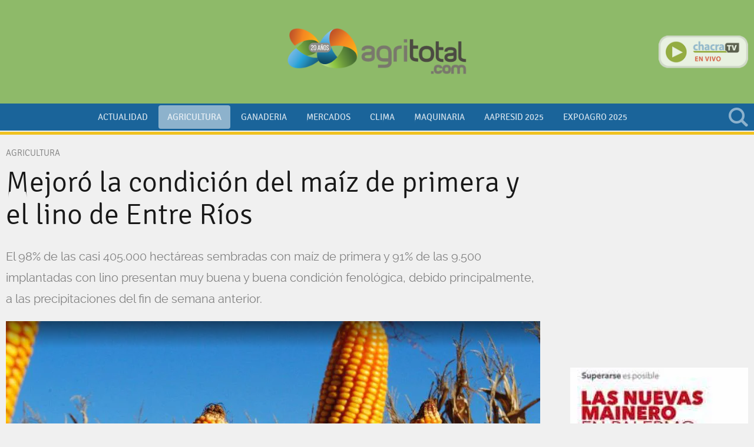

--- FILE ---
content_type: text/html; charset=ISO8859-1
request_url: https://www.agritotal.com/nota/mejoro-la-condicion-del-maiz-de-primera-y-el-lino-de-entre-rios/
body_size: 11988
content:
<!DOCTYPE HTML>
<html>
<head>
    <meta charset="ISO-8859-1"><link rel="icon" type="image/png" href="/files/image/23/23385/596fcaed80b56-favicon-32x32_32_32!.png?s=11f17d24f26da5ce11fbf63f31b90fb5&d=1715458098" sizes="32x32"><link rel="icon" type="image/png" href="/files/image/23/23385/596fcaed80b56-favicon-16x16_16_16!.png?s=b65c88d6fded222d31cd09eef23f91c6&d=1711424189" sizes="16x16"><link rel="apple-touch-icon" href="/files/image/23/23469/59763b841d58b-favicon-512x512_256_256!.png?s=84e393a2b8ec3b5077283f07b7160fe3&d=1715458100&36081v11"><meta name="apple-mobile-web-app-title" content="Agritotal"><meta name="apple-mobile-web-app-capable" content="yes"><meta name="apple-mobile-web-app-status-bar-style" content="black"><meta name="theme-color" content="#1A649A"><link rel="manifest" href="/files/site/manifest.json"><meta name="viewport" content="width=device-width, initial-scale=1.0"/><meta name="Generator" content="Víncolo CMS"><script>var vsm=vsm||{};vsm.cmd=vsm.cmd||[];</script><script defer src="/files/cachefiles/6437f0b7652820a250f6d5c1a06f8130.js?"></script><meta property="fb:app_id" content="208290589697152" /><meta name="twitter:card" content="summary_large_image"><title>Mejoró la condición del maíz de primera y el lino de Entre Ríos - Agritotal</title><meta property="og:title" content="Mejoró la condición del maíz de primera y el lino de Entre Ríos - Agritotal"><meta name="description" content="El 98% de las casi 405.000 hectáreas sembradas con maíz de primera y 91% de las 9.500 implantadas con lino presentan muy buena y buena condición fenológica, debido principalmente, a las precipitaciones del fin de semana anterior."><meta property="og:description" content="El 98% de las casi 405.000 hectáreas sembradas con maíz de primera y 91% de las 9.500 implantadas con lino presentan muy buena y buena condición fenológica, debido principalmente, a las precipitaciones del fin de semana anterior."><meta name="keywords" content="maíz,Lino,Bolsa de Cereales de Entre Ríos"><link rel="canonical" href="https://www.agritotal.com/nota/mejoro-la-condicion-del-maiz-de-primera-y-el-lino-de-entre-rios/"><meta property="og:url" content="https://www.agritotal.com/nota/mejoro-la-condicion-del-maiz-de-primera-y-el-lino-de-entre-rios/"><meta property="og:image" content="https://www.agritotal.com/files/image/26/26784/5b16aeefa3e76_600_315!.jpg?s=a68e1b68098930f1bcfdcced0fde8a31&d=1753376698"><meta property="og:image:width" content="600"><meta property="og:image:height" content="315"><script data-type=vsmhit>vsm.cmd.push(function(){vsm.loadScript('/tools/hit.php?d=21b15d1be59ccaa0dbc0623a872749123;50093;44151;12;91;;420,2453,7032;&a=30','vsmhit');})</script><link href="/files/cachefiles/1cd8f8956ab617509a4fde40bbac5746.css?" type="text/css" rel="stylesheet"><meta name=robots content="index,follow"><meta name=cache-control content=Public><!--[if lt IE 9]><link href="/1//ie8/layout-ie8.css?1.0.136" type=text/css rel=stylesheet></link><![endif]--><script defer src="/files/cachefiles/c87942906ec7370b41e69bd1797bf123.js?"></script><meta name="facebook-domain-verification" content="4u6whll69f7iva05w2kvw8hfbj9vmz" /><script>window.addEventListener('DOMContentLoaded', function(){vsm.cmd.push(function(){vsm.loadScript('https://pagead2.googlesyndication.com/pagead/js/adsbygoogle.js?client=ca-pub-7120463694294021')})}, false);</script><!-- DFP SCRIPT --><script type="text/javascript" id=dfpscript>var googletag = googletag || {};googletag.cmd = googletag.cmd || [];googletag.cmd.push(function(){DFPBuild('/22841499919/banner_nota_inline_300x250_2','banner_nota_inline_300x250','banner_nota_inline_300x250_2');DFPBuild('/22841499919/banner_nota_300x250_1','banner_nota_300x250','banner_nota_300x250_1');DFPBuild('/22841499919/banner_nota_300x250_2','banner_nota_300x250','banner_nota_300x250_2');DFPBuild('/22841499919/banner_nota_300x250_3','banner_nota_300x250','banner_nota_300x250_3');DFPBuild('/22841499919/banner_nota_300x250_4','banner_nota_300x250','banner_nota_300x250_4');DFPBuild('/22841499919/banner_nota_300x250_5','banner_nota_300x250','banner_nota_300x250_5');DFPBuild('/22841499919/banner_468x60_1','banner_468x60','banner_468x60_1');googletag.pubads().setTargeting('site', 'agritotal');googletag.pubads().enableSingleRequest();googletag.pubads().collapseEmptyDivs();googletag.enableServices();});</script><!-- Global site tag (gtag.js) - Google Analytics --><script type="text/jsidle" src="https://www.googletagmanager.com/gtag/js?id=G-J7N82483LV"></script><script>window.dataLayer = window.dataLayer || [];function gtag(){dataLayer.push(arguments);}gtag('js', new Date());gtag('config', 'G-J7N82483LV');</script><link href="/files/cachefiles/923b58394e371f91b2c9b637df3f4b5a.css?" type="text/css" rel="stylesheet"><script defer src="/files/cachefiles/c66ea371cdd111a61ad3a5357c8bbb92.js?"></script><link rel="amphtml" href="https://www.agritotal.com/amp/mejoro-la-condicion-del-maiz-de-primera-y-el-lino-de-entre-rios/"></head>
<body>
<div class="page" id=page><div class="header-wrapper  withBanner" id="header-wrapper" tabindex="0" ontouchstart="vsm.object('header-wrapper').focus();" onclick><button class="menu-mobile" id=menu-mobile onclick="site.menuMobile()"><span></span></button><div class="header canvas-width" id="header"><div id=banner-header-left class="banner header left"><div class="zone global-banner-header-left"><aside class="piece banner standard"><div class=adbanner id=adbanner data-type="dfp"><div id="banner_468x60_1" data-dfp-banner-display=1 data-dfp-path="/22841499919/banner_468x60_1" data-dfp-type="banner_468x60" data-dfp-id=banner_468x60_1><script type='text/javascript'>googletag.cmd.push(function(){googletag.display('banner_468x60_1')});</script></div></div></aside></div></div><div class="logo-wrapper"><div class=logo><a href="/" title="Agritotal"></a></div></div><div id=banner-header-right class="banner header right"></div><div class="chacra-tv" id="chacra-tv-online"><div class=logo><a href="http://www.chacratv.com.ar/" target=_blank title="Chacra TV en vivo. Click acá"></a></div></div><div class="search-wrapper" id="search-wrapper"><div class=search><div class=vplsearch id=17873v4><div id="f_17873v4" class="form "><form id="frm17873v4" name="frm17873v4" style="margin:0px" action="/1/buscar/index.vnc" onsubmit="return vplsearch_submit('17873v4',0,'','80')"><div class="term"><input name="q" id=vplsearchinpunt type="text" value="" onfocus="vsm.addClass('f_17873v4','focus');" onblur="vsm.removeClass('f_17873v4','focus');" autocomplete="off"></div><input type=hidden name=a value=0><div class="button" onclick="vplsearch_submit('17873v4',0,'','80')"></div></form></div><div style="display:none" id="b_17873v4" class="busy size19 absolute"></div><div style="display:none" id="r_17873v4" class="result hidden"></div></div></div></div></div><div class="menu-wrapper" id=menu-wrapper><div class="menu canvas-width"><div id=menumain class="menumain bigmenu"><nav class="piece vplmenu standard main-menu mainmenu"  id=mainmenu><script>vsm.cmd.push(function(){vsm.load('menu',{callback:function(){vsm.menu.init();},css:false,url:'/files/cachefiles/9d7f075f27fece7c5fd64cdca3a35b9c.js'})});</script><UL vsm-overflow=more class="vsmmenu js"  data-vsmel="menu" data-onopen="" data-reload=1 data-submenu="click"><LI data-vsmel="mitem"  class="mitem"><a class="mitem" href="/seccion/actualidad/" ><span class="text">Actualidad</span></a></LI><LI data-vsmel="mitem"  class="mitem selected "><a class="mitem" href="/seccion/agricultura/" ><span class="text">Agricultura</span></a></LI><LI data-vsmel="mitem"  class="mitem"><a class="mitem" href="/seccion/ganaderia/" ><span class="text">Ganaderia</span></a></LI><LI data-vsmel="mitem"  class="mitem "><a class="mitem" href="/seccion/mercados/" ><span class="text">Mercados</span></a></LI><LI data-vsmel="mitem"  class="mitem "><a class="mitem" href="/seccion/clima/" ><span class="text">Clima</span></a></LI><LI data-vsmel="mitem"  class="mitem"><a class="mitem" href="/seccion/maquinaria/" ><span class="text">Maquinaria</span></a></LI><LI data-vsmel="mitem"  class="mitem"><a class="mitem" href="/seccion/aapresid2023/" ><span class="text">Aapresid 2025</span></a></LI><LI data-vsmel="mitem"  class="mitem "><a class="mitem" href="/seccion/expoagro-2025/" ><span class="text">Expoagro 2025</span></a></LI><li vsm-more-button class="more-button vsmhidden"><a href="#menu-more-overflow"  onclick="vsm.dropdown.show(this.nextSibling,this,'bottom,top,modal', true, true);return false;"><span class=text>otros</span></a><div class="dropdown-panel more-panel  " style="display:none"><ul vsm-more-container class=more-list></ul></div></li></UL></nav></div></div></div></div><div class="pagecontent-wrapper " id=pagecontent-wrapper><div class="pagecontent canvas-width"><div class="interior agricultura"><div class="blockList"><div class="z70 zleft"><article id="element-left" class=content itemscope itemtype="http://schema.org/NewsArticle"><div class=kicker>AGRICULTURA</div><h1 class="title headline" itemprop="headline">Mejoró la condición del maíz de primera y el lino de Entre Ríos</h2><h2 class="description mainfont" itemprop="description">El 98% de las casi 405.000 hectáreas sembradas con maíz de primera y 91% de las 9.500 implantadas con lino presentan muy buena y buena condición fenológica, debido principalmente, a las precipitaciones del fin de semana anterior.</h2><div class=media><div class=image><script>var vplfgo_galleryembed  = null;vsm.cmd.push(function(){;vsm.loadScript('/files/cachefiles/251b5c3298c97e6c8799055c102c19a9.js',function (){vsm.load.check('window.vplfgal',{arguments:['galleryembed',[{"i":"/files/image/26/26784/5b16aeefa3e76_907_510!.jpg?s=b7c1177eb376f1e188dc8418dde79e37&d=1753305531","w":"1280","h":"856","id":"26784","t":""}],2,'','',false,'',],variable:'vplfgo_galleryembed',callback:false})});});</script><div class="gallery" id=vplfgp_galleryembed><div class="image"><picture><source srcset="[data-uri]" vsmsrc="/files/image/26/26784/5b16aeefa3e76_907_510!.webp?s=b7c1177eb376f1e188dc8418dde79e37&amp;d=1753305531&amp;oe=jpg" vsmidos=1 type="image/webp"><img src="[data-uri]"  width="907" height="510"  id=vplfgi_galleryembed  alt="Mejoró la condición del maíz de primera y el lino de Entre Ríos" itemprop="image" vsmsrc="/files/image/26/26784/5b16aeefa3e76_907_510!.jpg?s=b7c1177eb376f1e188dc8418dde79e37&amp;d=1753305531" vsmidos=1></picture></div><div class="busy" style="display:none" id="vplfgb_galleryembed"><div></div></div><div class=cs><div class="caption" id="vplfgc_galleryembed" msk="%%v%%"></div><div class="source" id="vplfgs_galleryembed" msk="Fuente: %%v%%"></div></div></div><div class="zoom"><a href="#galleryzoom" id=vplfgz_galleryzoom data-mcolor="#000" data-mopacity="80" data-index="" data-autosize="0" onclick="vplfgo_galleryzoom.zoom('#000',80,false,0);return false;"><img src=/lib/1x1.gif width=907 height=510 align=middle border=0></a></div><script>var vplfgo_galleryzoom  = null;vsm.cmd.push(function(){;vsm.loadScript('/files/cachefiles/251b5c3298c97e6c8799055c102c19a9.js',function (){vsm.load.check('window.vplfgal',{arguments:['galleryzoom',[{"i":"/files/image/26/26784/5b16aeefa3e76.jpg","w":"1280","h":"856","id":"26784","t":""}],2,'','',false,'',],variable:'vplfgo_galleryzoom',callback:false})});});</script><div class="gallery gallery_popup" style="display:none" id=vplfgp_galleryzoom><div class="image image_popup" id=vplfgcanvas><img src="/lib/1x1.gif" width=640 height=428 id=vplfgi_galleryzoom></div><div class="close gallery_popup_close"><a href="#" onclick="javascript:vpl.modal.close();return false"><img src=/lib/1x1.gif width=35 height=35 align=middle border=0></a></div><div class="busy" style="display:none" id="vplfgb_galleryzoom"><div></div></div><div class=cs><div class="caption" id="vplfgc_galleryzoom" msk="%%v%%"></div></div></div></div></div><div class="content vsmcontent mainfont" id=vsmcontent itemprop="articleBody"><div id=zoneLeftBar><div id=floatLeftBar><section class="share share-buttons hidden"><ul vsm-overflow="more"><li class="facebook with-counter"><a rel=noopener type=facebook onclick="FB.ui({method:'share',display:'popup',href:'https://www.agritotal.com/nota/mejoro-la-condicion-del-maiz-de-primera-y-el-lino-de-entre-rios/'},function(r){if (r && !r.error_code) vsm.ajaxCall('/tools/hit.php?d=21b15d1be59ccaa0dbc0623a872749123;50093;44151;12;91;;420,2453,7032;&a=282');});return false;" title="Compartir en Facebook" data-param-app_id="208290589697152"><span class="svg-icon facebook" vsmsvgicon="/1/lib/svg-icons/facebook.svg"></span><span class=text>Facebook</span><span class=count data-facebook-sharecount=1>0</span></a></li><script> window.fbAsyncInit = function() {FB.init({appId:"208290589697152",autoLogAppEvents:true, xfbml: true,version: 'v3.2'});};(function(d, s, id){;var js, fjs = d.getElementsByTagName(s)[0];if (d.getElementById(id)) {return;};js = d.createElement(s); js.id = id;js.src = "https://connect.facebook.net/en_US/sdk.js";fjs.parentNode.insertBefore(js, fjs);}(document, 'script', 'facebook-jssdk'));</script><li class="twitter with-counter"><a rel=noopener type="twitter" href="https://twitter.com/intent/tweet?text=Mejor%C3%B3+la+condici%C3%B3n+del+ma%C3%ADz+de+primera+y+el+lino+de+Entre+R%C3%ADos&url=https://www.agritotal.com/nota/mejoro-la-condicion-del-maiz-de-primera-y-el-lino-de-entre-rios/&lang=es" target="_blank" data-text="tweet" data-contentID=50093 title="Compartir en X"><span class="svg-icon x" vsmsvgicon="/1/lib/svg-icons/x.svg"></span><span class=text>X</span><span class=count>1</span></a></li><script>vsm.cmd.push(function(){vsm.loadScript('https://platform.twitter.com/widgets.js',function(){twttr.ready(function(twttr){twttr.events.bind('tweet',function(event){var id=event.target.getAttribute('data-contentID');vsm.ajaxCall('/tools/hit.php?d=21b15d1be59ccaa0dbc0623a872749123;50093;44151;12;91;;420,2453,7032;&a=283');});});})})</script><li class="linkedIn with-counter"><a rel=noopener type="linkedin" href="https://www.linkedin.com/shareArticle?mini=true&url=https://www.agritotal.com/nota/mejoro-la-condicion-del-maiz-de-primera-y-el-lino-de-entre-rios/&title=Mejor%C3%B3+la+condici%C3%B3n+del+ma%C3%ADz+de+primera+y+el+lino+de+Entre+R%C3%ADos&source=Agritotal" onclick="javascript:window.open(this.href,'', 'menubar=no,toolbar=no,resizable=yes,scrollbars=yes,height=600,width=600');vsm.loadScript('/tools/hit.php?d=21b15d1be59ccaa0dbc0623a872749123;50093;44151;12;91;;420,2453,7032;&a=285','vsmhit');return false;" target=_blank data-text="linkedin" data-contentID=50093 title="Compartir en LinkedIn"><span class="svg-icon linkedin" vsmsvgicon="/1/lib/svg-icons/linkedin.svg"></span><span class=text>LinkedIn</span><span class=count>0</span></a></li><li class="email with-counter"><a data-text="mail" type="email" data-contentID="50093" title="Compartir por mail" onclick="vpl.email.show(this, '/portal/ajax/vplemail.vnc?type=form&ot=3&oid=50093&pieceProperties=', 'bottom,top,modal')"><span class="svg-icon email" vsmsvgicon="/1/lib/svg-icons/email-1.svg"></span><span class=text>e-Mail</span><span class=count>0</span></a></li><li class="whatsapp with-counter"><a type="whatsapp"  href="https://api.whatsapp.com/send?text=https%3A%2F%2Fwww.agritotal.com%2Fnota%2Fmejoro-la-condicion-del-maiz-de-primera-y-el-lino-de-entre-rios%2F" target="_blank"  rel="noopener" onclick="vsm.loadScript('/tools/hit.php?d=21b15d1be59ccaa0dbc0623a872749123;50093;44151;12;91;;420,2453,7032;&a=286','vsmhit');return true;" title="Compartir por WhatsApp"><span class="svg-icon whatsapp" vsmsvgicon="/1/lib/svg-icons/whatsapp.svg"></span><span class=text>WhatsApp</span><span class=count data-whatsapp-sharecount=1>3</span></a></li><li vsm-more-button class="more-button vsmhidden"><a onclick="vsm.dropdown.show(this.nextSibling, this, 'bottom,top,modal', true, true)"><span class="svg-icon share" vsmsvgicon="/1/lib/svg-icons/share.svg"></span><span class=text>Más</span></a><div class="dropdown-panel share-list-panel" style="display:none"><ul vsm-more-container class="more-list"></ul></div></li></ul></section><div class="date mainfont">1 Nov 2021<meta itemprop="datePublished" content="2021-11-01T08:55:56-03:00"/></div><div id=tags class=mainfont><span class=item><span class=title><a href="/etiqueta/420-maiz/">maíz</a></span><span class=separator></span><span class=title><a href="/etiqueta/2453-lino/">Lino</a></span><span class=separator></span><span class=title><a href="/etiqueta/7032-bolsa-de-cereales-de-entre-rios/">Bolsa de Cereales de Entre Ríos</a></span></span></div></div></div><div id=element-body><p>&nbsp;El 98% de las casi 405.000 hectáreas sembradas con maíz de primera y 91% de las 9.500 implantadas con lino en Entre Ríos durante la campaña 2021/22 presentan muy buena y buena condición fenológica, informó la Bolsa de Cereales de esa provincia.</p><p></p><p><b>La mejoría en el estado de ambos granos se debió, principalmente, a las precipitaciones del fin de semana anterior, explicó el organismo.</b></p><p></p><p>En tanto, la siembra de maíz de primera finalizó con un incremento interanual de 2% aproximadamente de las hectáreas dedicadas al grano, mientras que la de lino fue similar a la del ciclo anterior.</p><div class="zone "><aside class="piece banner standard"><div class="items"><div class="item"><ins class='dcmads' style='display:inline-block;width:600px;height:100px'
    data-dcm-placement='N768950.1846115AGRITOTAL/B32205143.398882700'
    data-dcm-rendering-mode='iframe'
    data-dcm-https-only
    data-dcm-api-frameworks='[APIFRAMEWORKS]'
    data-dcm-omid-partner='[OMIDPARTNER]'
    data-dcm-gdpr-applies='gdpr=${GDPR}'
    data-dcm-gdpr-consent='gdpr_consent=${GDPR_CONSENT_755}'
    data-dcm-addtl-consent='addtl_consent=${ADDTL_CONSENT}'
    data-dcm-ltd='false'
    data-dcm-resettable-device-id=''
    data-dcm-app-id=''>
  <script src='https://www.googletagservices.com/dcm/dcmads.js'></script>
</ins></div></div></aside></div><p></p><p>A través de su sistema de información (Siber), la Bolsa entrerriana señaló que las precipitaciones ocurridas el fin de semana pasado favorecieron la condición del cultivo y la incorporación de fertilizantes, en algunos casos reducido debido al incremento en el precio y disponibilidad.</p><div class="zone "><aside class="piece banner standard"><div class="items"><div class="item"><ins class='dcmads' style='display:inline-block;width:600px;height:100px'
    data-dcm-placement='N768950.1846115AGRITOTAL/B32205143.398882700'
    data-dcm-rendering-mode='iframe'
    data-dcm-https-only
    data-dcm-api-frameworks='[APIFRAMEWORKS]'
    data-dcm-omid-partner='[OMIDPARTNER]'
    data-dcm-gdpr-applies='gdpr=${GDPR}'
    data-dcm-gdpr-consent='gdpr_consent=${GDPR_CONSENT_755}'
    data-dcm-addtl-consent='addtl_consent=${ADDTL_CONSENT}'
    data-dcm-ltd='false'
    data-dcm-resettable-device-id=''
    data-dcm-app-id=''>
  <script src='https://www.googletagservices.com/dcm/dcmads.js'></script>
</ins></div></div></aside></div><p></p><p>Por ello, 44% del maíz de primera presenta muy buena condición (20% más que a mediados de octubre); 54% buena y el dos por ciento restante se presenta regular.</p><p></p><p>La condición regular se debe a lotes afectados por las heladas tardías y zonas donde las lluvias resultaron escasas o nulas.</p><p></p><p>Por otra parte, la entidad bursátil comunicó que el estado fenológico del lino se ubica desde formación de cápsulas a madurez, en la última etapa del ciclo.</p><div class="zone "><aside class="piece banner standard"><div class=adbanner id=adbanner data-type="dfp"><div id="banner_nota_inline_300x250_2" data-dfp-banner-display=1 data-dfp-path="/22841499919/banner_nota_inline_300x250_2" data-dfp-type="banner_nota_inline_300x250" data-dfp-id=banner_nota_inline_300x250_2><script type='text/javascript'>googletag.cmd.push(function(){googletag.display('banner_nota_inline_300x250_2')});</script></div></div></aside></div><p>Fuente: télam</p><p></p><p>Además, presenta 7% con condición muy buena (5% más que los 15 días anteriores); 84% buena; y 9% regular, sin registrar estados malos.</p><p></p><p>También las lluvias mejoraron la condición del lino, principalmente los lotes en floración; mientras que en menos de 20 días comenzaría la cosecha del grano, confirmó la Bolsa.</p><p>Fuente: Télam</p></div></div><div class=comments><div class="fb-comments" data-href="https://www.agritotal.com/nota/mejoro-la-condicion-del-maiz-de-primera-y-el-lino-de-entre-rios/" data-numposts="5" data-colorscheme="light" width="907"></div></div></article></div><div id="element-right"><div class="z30 zright"><div class="zone section"><aside class="piece banner standard"><div class=adbanner id=adbanner data-type="dfp"><div id="banner_nota_300x250_1" data-dfp-banner-display=1 data-dfp-path="/22841499919/banner_nota_300x250_1" data-dfp-type="banner_nota_300x250" data-dfp-id=banner_nota_300x250_1><script type='text/javascript'>googletag.cmd.push(function(){googletag.display('banner_nota_300x250_1')});</script></div></div></aside><div class=separator></div><aside class="piece banner standard"><div class=adbanner id=adbanner data-type="dfp"><div id="banner_nota_300x250_2" data-dfp-banner-display=1 data-dfp-path="/22841499919/banner_nota_300x250_2" data-dfp-type="banner_nota_300x250" data-dfp-id=banner_nota_300x250_2><script type='text/javascript'>googletag.cmd.push(function(){googletag.display('banner_nota_300x250_2')});</script></div></div></aside><div class=separator></div><aside class="piece banner standard"><div class="items"><div class="item"><IFRAME SRC="https://ad.doubleclick.net/ddm/adi/N458202.1846115AGRITOTAL/B31932131.405005428;sz=300x250;ord=[timestamp];dc_lat=;dc_rdid=;tag_for_child_directed_treatment=;tfua=;dc_sdk_apis=[APIFRAMEWORKS];dc_omid_p=[OMIDPARTNER];dc_tdv=1?" WIDTH=300 HEIGHT=250 MARGINWIDTH=0 MARGINHEIGHT=0 HSPACE=0 VSPACE=0 FRAMEBORDER=0 SCROLLING=no BORDERCOLOR='#000000'>
<SCRIPT language='JavaScript1.1' SRC="https://ad.doubleclick.net/ddm/adj/N458202.1846115AGRITOTAL/B31932131.405005428;abr=!ie;sz=300x250;ord=[timestamp];dc_lat=;dc_rdid=;tag_for_child_directed_treatment=;tfua=;dc_sdk_apis=[APIFRAMEWORKS];dc_omid_p=[OMIDPARTNER];dc_tdv=1?">
</SCRIPT>
</IFRAME></div></div></aside><div class=separator></div><aside class="piece banner standard"><div class=adbanner id=adbanner data-type="dfp"><div id="banner_nota_300x250_3" data-dfp-banner-display=1 data-dfp-path="/22841499919/banner_nota_300x250_3" data-dfp-type="banner_nota_300x250" data-dfp-id=banner_nota_300x250_3><script type='text/javascript'>googletag.cmd.push(function(){googletag.display('banner_nota_300x250_3')});</script></div></div></aside><div class=separator></div><aside class="piece banner standard"><div class=adbanner id=adbanner data-type="dfp"><div id="banner_nota_300x250_4" data-dfp-banner-display=1 data-dfp-path="/22841499919/banner_nota_300x250_4" data-dfp-type="banner_nota_300x250" data-dfp-id=banner_nota_300x250_4><script type='text/javascript'>googletag.cmd.push(function(){googletag.display('banner_nota_300x250_4')});</script></div></div></aside><div class=separator></div><aside class="piece banner standard"><div class=adbanner id=adbanner data-type="dfp"><div id="banner_nota_300x250_5" data-dfp-banner-display=1 data-dfp-path="/22841499919/banner_nota_300x250_5" data-dfp-type="banner_nota_300x250" data-dfp-id=banner_nota_300x250_5><script type='text/javascript'>googletag.cmd.push(function(){googletag.display('banner_nota_300x250_5')});</script></div></div></aside></div><div class=separator></div><div class="zone global"><aside class="piece banner standard"><div class="items"><div class="item"><a target="_blank" href="/tools/redirect.php?url=https%3A%2F%2Fwww.mainero.com%2Fes%2F&rt=3&ri=63282&rs=01f2b688d11f056d14ff8845e0b14c34"><picture><source media="(max-width:766px)" srcset="[data-uri]" vsmsrc="/files/image/45/45202/66a14929d8c4d-max-width766px_720_!.webp?s=f9536573f8e82ce0903420f5aea7c456&amp;d=1753204270&amp;oe=png" vsmidos=1 type="image/webp"><source media="(max-width:766px)" srcset="[data-uri]" vsmsrc="/files/image/45/45202/66a14929d8c4d-max-width766px_720_!.png?s=f9536573f8e82ce0903420f5aea7c456&amp;d=1753204270" vsmidos=1><source srcset="[data-uri]" vsmsrc="/files/image/45/45202/66a14929d8c4d_302_!.webp?s=5f179e847a677c4915054241fb7b44ce&amp;d=1753201222&amp;oe=png" vsmidos=1 type="image/webp"><img src="[data-uri]"  width="302" height="375" vsmw=100  border=0 alt="" id="imgv17873v1" vsmsrc="/files/image/45/45202/66a14929d8c4d_302_!.png?s=5f179e847a677c4915054241fb7b44ce&amp;d=1753201222" vsmidos=1></picture></a></div></div></aside><div class=separator></div><aside class="piece banner standard"><div class="items"><div class="item"><script src="https://bs.serving-sys.com/Serving/adServer.bs?c=28&cn=display&pli=1078511973&gdpr=${GDPR}&gdpr_consent=${GDPR_CONSENT_68}&w=300&h=250&ord=[timestamp]&ifrm=1&z=0"></script>

<noscript>

<a href="https://bs.serving-sys.com/Serving/adServer.bs?cn=brd&pli=1078511973&gdpr=${GDPR}&gdpr_consent=${GDPR_CONSENT_68}&Page=&Pos=245845074" target="_blank">

<img src="https://bs.serving-sys.com/Serving/adServer.bs?c=8&cn=display&pli=1078511973&gdpr=${GDPR}&gdpr_consent=${GDPR_CONSENT_68}&Page=&Pos=245845074" border=0 width=300 height=250></a>

</noscript></div></div></aside><div class=separator></div><aside class="piece banner standard"><div class="items"><div class="item"><a target="_blank" href="/tools/redirect.php?url=https%3A%2F%2Fwww.instagram.com%2Fcestaritolvas%2F%3Fhl%3Des&rt=3&ri=61222&rs=f83ef2a5935439fd7f8db987a154bfc7"><picture><source media="(max-width:766px)" srcset="[data-uri]" vsmsrc="/files/image/43/43756/65dcf3370c792-max-width766px_720_!.webp?s=e9f1fe42d7e9198a233ff5643e61331b&amp;d=1753204269&amp;oe=jpg" vsmidos=1 type="image/webp"><source media="(max-width:766px)" srcset="[data-uri]" vsmsrc="/files/image/43/43756/65dcf3370c792-max-width766px_720_!.jpg?s=e9f1fe42d7e9198a233ff5643e61331b&amp;d=1753204269" vsmidos=1><source srcset="[data-uri]" vsmsrc="/files/image/43/43756/65dcf3370c792.webp?&amp;oe=jpg" vsmidos=1 type="image/webp"><img src="[data-uri]"  width="300" height="250"  border=0 alt="" id="imgv17873v2" vsmsrc="/files/image/43/43756/65dcf3370c792.jpg" vsmidos=1></picture></a></div></div></aside></div></div></div><div style="clear:both;float:none;font-size:0px;height:0px;margin:0px;padding:0px;border:0px"></div></div></div></div></div><div class="footer-wrapper"><div class="footer canvas-width"><div class=footer-logo><a href="/" title="Agritotal"></a></div><div class=footer-description>Agritotal.com fundada en noviembre de 1998, es propiedad de The New Farm Company S.A.<br>Francisco Narciso de Laprida 1481 - B1638AVS, Vicente López, Buenos Aires, Argentina<br>Tel: 011 5353 5090 al 94<br>Registro de la Propiedad Intelectual N° 5.122.160, edición 9.943</div><div class=footer-share><section data-type=followus class="follow-us"><ul class="follow-us-list"><li class="facebook"><a title="Seguinos en Facebook" target="_blank" rel="noopener" href="https://www.facebook.com/Agritotalcom"><span class="svg-icon facebook" vsmsvgicon="/1/lib/svg-icons/facebook-2.svg"></span></a></li><li class="twitter"><a title="Seguinos en X" target="_blank" rel="noopener" href="https://www.twitter.com/agritotal"><span class="svg-icon x" vsmsvgicon="/1/lib/svg-icons/x.svg"></span></a></li><li class="instagram"><a title="Seguinos en Instagram" target="_blank" rel="noopener" href="https://www.instagram.com/agritotal"><span class="svg-icon instagram" vsmsvgicon="/1/lib/svg-icons/instagram.svg"></span></a></li><li class="youtube"><a title="Suscribite a nuestro canal de YouTube" target="_blank" rel="noopener" href="https://www.youtube.com/user/AgritotalTV"><span class="svg-icon youtube" vsmsvgicon="/1/lib/svg-icons/youtube.svg"></span></a></li><li class="linkedin"><a title="Seguinos en LinkedIn" target="_blank" rel="noopener" href="https://www.linkedin.com/company/agritotal1390"><span class="svg-icon linkedin" vsmsvgicon="/1/lib/svg-icons/linkedin.svg"></span></a></li></ul></section></div><div class=footer-copyright>&copy; Copyright 2026</div><div><div class=footer-siteUrl>Agritotal.com</div><div class=footer-menu><nav class="piece vplmenu standard  menufooter"  id=menufooter><script>vsm.cmd.push(function(){vsm.load('menu',{callback:function(){vsm.menu.init();},css:false,url:'/files/cachefiles/9d7f075f27fece7c5fd64cdca3a35b9c.js'})});</script><UL class="vsmmenu js"  data-vsmel="menu" data-onopen="" data-reload=1 data-submenu="click"><LI data-vsmel="mitem"  class="mitem"><a class="mitem" href="/institucional/contacto/" ><span class="text">Contacto</span></a></LI><LI data-vsmel="mitem"  class="mitem"><a class="mitem" href="/institucional/politicas-de-privacidad/" ><span class="text">Políticas de Privacidad</span></a></LI><LI data-vsmel="mitem"  class="mitem"><a class="mitem" href="/institucional/terminos-y-condiciones/" ><span class="text">Términos y  Condiciones</span></a></LI></UL></nav></div></div><div class=vincolo><span>powered by</span><a href="http://www.vincolo.com/vincolo-cms/?agritotal" title="Diseñado, desarrollado y alojado por Víncolo" target=_blank><svg id="vincolo-logo" style="width:78px;height:15px;" viewBox="0 0 998 193" xmlns="http://www.w3.org/2000/svg"><path d="M 0.815 53.963 C 0.815 33.121 17.788 16.226 38.728 16.226 C 59.666 16.226 76.64 33.121 76.64 53.963 C 76.64 74.804 59.666 91.699 38.728 91.699 C 17.788 91.699 0.815 74.804 0.815 53.963 Z" fill="#ef9304"></path><path d="M 110.582 90.621 C 110.582 69.779 127.556 52.884 148.495 52.884 C 169.433 52.884 186.407 69.779 186.407 90.621 C 186.407 111.462 169.433 128.357 148.495 128.357 C 127.556 128.357 110.582 111.462 110.582 90.621 Z" fill="#0083ae"></path><path d="M 39.811 154.593 C 39.811 133.752 56.785 116.857 77.724 116.857 C 98.663 116.857 115.637 133.752 115.637 154.593 C 115.637 175.435 98.663 192.33 77.724 192.33 C 56.785 192.33 39.811 175.435 39.811 154.593 Z" fill="#8a9caa"></path><path opacity="0.0784" d="M 1.815 53.963 C 1.815 55.823 1.949 57.652 2.21 59.44 C 7.449 62.162 13.408 63.699 19.728 63.699 C 40.666 63.699 57.64 46.804 57.64 25.963 C 57.64 24.103 57.506 22.273 57.245 20.485 C 52.006 17.763 46.047 16.226 39.728 16.226 C 18.788 16.226 1.815 33.121 1.815 53.963 Z" fill="#ffffff"></path><path opacity="0.0784" d="M 40.815 154.963 C 40.815 156.823 40.949 158.652 41.21 160.44 C 46.449 163.162 52.408 164.699 58.728 164.699 C 79.666 164.699 96.64 147.804 96.64 126.963 C 96.64 125.103 96.506 123.273 96.245 121.485 C 91.006 118.763 85.047 117.226 78.728 117.226 C 57.789 117.226 40.815 134.121 40.815 154.963 Z" fill="#ffffff"></path><path opacity="0.0784" d="M 110.815 90.963 C 110.815 92.823 110.949 94.652 111.21 96.44 C 116.449 99.162 122.408 100.699 128.728 100.699 C 149.666 100.699 166.64 83.804 166.64 62.963 C 166.64 61.103 166.506 59.273 166.245 57.485 C 161.006 54.763 155.047 53.226 148.727 53.226 C 127.788 53.226 110.815 70.121 110.815 90.963 Z" fill="#ffffff"></path><path d="M 294.2969 180.0938 C 295.5781 184.2188 297.8438 187.3906 301.0781 189.6406 C 304.3125 191.875 307.9063 193 311.8438 193 C 315.5625 193 319.0313 192 322.2188 190 C 325.4063 188 327.7344 185.2188 329.2031 181.625 L 372 69 L 348.0469 69 L 312.3438 163.0156 L 276.4531 69 L 252 69 L 294.2969 180.0938 L 294.2969 180.0938 Z" fill="#333333"></path><path d="M 416 69 L 394 69 L 394 190 L 416 190 L 416 69 L 416 69 ZM 415.2813 55 L 447.8438 18.4063 L 419.9688 18.4063 L 397.4219 55 L 415.2813 55 L 415.2813 55 Z" fill="#333333"></path><path d="M 473 190 L 473 116.4219 C 473 108.3594 475.8906 101.4219 481.7031 95.5938 C 487.5 89.7813 494.5938 86.8594 503 86.8594 C 511.7656 87.1094 518.9531 90.3438 524.5781 96.5313 C 530.1875 102.7188 533 110.0313 533 118.4688 L 533 190 L 555 190 L 555 118.1875 C 555 106.125 552.0938 96.1719 546.2969 88.3125 C 540.5 80.4531 533.5625 74.7656 525.4688 71.2656 C 517.375 67.7656 509.8906 66 503 66 C 493.2813 66.2969 484.3438 68.7031 476.1875 73.2031 C 468.0156 77.7188 461.6094 83.7656 456.9688 91.3594 C 452.3125 98.9531 450 107.2188 450 116.1563 L 450 190 L 473 190 L 473 190 Z" fill="#333333"></path><path d="M 583.8281 156.7969 C 588.375 165.8125 595.2188 173.4375 604.375 179.6719 C 613.5313 185.9063 624.5781 189.3438 637.5469 190 L 659.9063 190 L 659.9063 169.1406 L 641.6719 169.1406 C 633.0313 169.1406 625.625 167.1563 619.4375 163.1563 C 613.25 159.1719 608.6406 154.1719 605.5781 148.1719 C 602.5156 142.1719 601 136.2813 601 130.5 C 601 121.2813 603.1719 113.5938 607.5313 107.4531 C 611.8906 101.3125 617.1875 96.8438 623.4063 94.0469 C 629.625 91.2656 635.375 89.8594 640.625 89.8594 L 659.9063 89.8594 L 659.9063 69 L 637.5469 69 C 618.8281 70.0625 604.2031 76.3906 593.6719 87.9531 C 583.1406 99.5313 577.5781 113.5469 577 130 C 577 138.8594 579.2656 147.7969 583.8281 156.7969 L 583.8281 156.7969 Z" fill="#333333"></path><path d="M 671.4688 128.375 C 671.4063 128.5938 671.25 128.7969 671 128.9844 C 671.2031 137.6406 672.875 145.7813 676.0313 153.4063 C 679.1719 161.0313 683.75 167.8594 689.7813 173.875 C 695.8125 179.8906 702.9844 184.5781 711.3281 187.9531 C 719.6719 191.3125 728.9531 193 739.1875 193 C 751.5781 192.5313 762.3438 189.0156 771.4688 182.3906 C 780.5938 175.7813 787.4531 167.5938 792.0781 157.8125 C 796.6875 148.0313 799 138.2656 799 128.5 C 799 115.5625 795.8438 104.3906 789.5625 94.9688 C 783.2813 85.5469 775.2188 78.4219 765.3906 73.5781 C 755.5625 68.7344 745.3438 66.2188 734.7188 66 C 724.4688 66 714.4844 68.6875 704.7344 74.0313 C 694.9844 79.3906 687.0469 86.7969 680.9531 96.2656 C 674.8594 105.7344 671.7188 116.2813 671.5625 127.9375 C 671.5625 128.0313 671.5313 128.1719 671.4688 128.375 L 671.4688 128.375 ZM 699.6406 108.4688 C 702.5313 102.3438 706.9688 97.2656 712.9375 93.2031 C 718.9063 89.1406 726.3125 87.0313 735.1563 86.8594 C 746.4688 86.8594 755.8125 90.4844 763.1875 97.7188 C 770.5625 104.9531 774.5 114.5156 775 126.4219 C 775 137.2188 773.2969 146.0313 769.9219 152.8594 C 766.5313 159.7031 761.9219 164.625 756.0938 167.625 C 750.2656 170.6406 743.6094 172.1406 736.1406 172.1406 C 721.6719 172.1406 711.2031 167.6875 704.7188 158.75 C 698.2344 149.8281 695 139.3906 695 127.4375 C 695.2031 120.9063 696.75 114.5938 699.6406 108.4688 L 699.6406 108.4688 Z" fill="#333333"></path><path d="M 824 190 L 846 190 L 846 13 L 824 13 L 824 190 L 824 190 Z" fill="#333333"></path><path d="M 870.4688 128.375 C 870.4063 128.5938 870.25 128.7969 870 128.9844 C 870.2031 137.6406 871.875 145.7813 875.0313 153.4063 C 878.1719 161.0313 882.75 167.8594 888.7813 173.875 C 894.8125 179.8906 901.9844 184.5781 910.3281 187.9531 C 918.6719 191.3125 927.9531 193 938.1875 193 C 950.5781 192.5313 961.3438 189.0156 970.4688 182.3906 C 979.5938 175.7813 986.4531 167.5938 991.0781 157.8125 C 995.6875 148.0313 998 138.2656 998 128.5 C 998 115.5625 994.8438 104.3906 988.5625 94.9688 C 982.2813 85.5469 974.2188 78.4219 964.3906 73.5781 C 954.5625 68.7344 944.3438 66.2188 933.7188 66 C 923.4688 66 913.4844 68.6875 903.7344 74.0313 C 893.9844 79.3906 886.0469 86.7969 879.9531 96.2656 C 873.8594 105.7344 870.7188 116.2813 870.5625 127.9375 C 870.5625 128.0313 870.5313 128.1719 870.4688 128.375 L 870.4688 128.375 ZM 898.6406 108.4688 C 901.5313 102.3438 905.9688 97.2656 911.9375 93.2031 C 917.9063 89.1406 925.3125 87.0313 934.1563 86.8594 C 945.4688 86.8594 954.8125 90.4844 962.1875 97.7188 C 969.5625 104.9531 973.5 114.5156 974 126.4219 C 974 137.2188 972.2969 146.0313 968.9219 152.8594 C 965.5313 159.7031 960.9219 164.625 955.0938 167.625 C 949.2656 170.6406 942.6094 172.1406 935.1406 172.1406 C 920.6719 172.1406 910.2031 167.6875 903.7188 158.75 C 897.2344 149.8281 894 139.3906 894 127.4375 C 894.2031 120.9063 895.75 114.5938 898.6406 108.4688 L 898.6406 108.4688 Z" fill="#333333"></path></svg></a></div></div></div><script>vsm.ajaxCall('/common/ajax-header/',
            function(r){
                r = vsm.json(r);
                var weather = vsm.object('weather-gadget');
                if(weather) weather.innerHTML = r.weather;
                vpl.swicthVisible('weather-gadget','loading','');
            });</script><!-- Facebook Pixel Code -->
            <script>
                !function(f,b,e,v,n,t,s)
                {if(f.fbq)return;n=f.fbq=function(){n.callMethod?
                n.callMethod.apply(n,arguments):n.queue.push(arguments)};
                if(!f._fbq)f._fbq=n;n.push=n;n.loaded=!0;n.version='2.0';
                n.queue=[];t=b.createElement(e);t.async=!0;
                t.src=v;s=b.getElementsByTagName(e)[0];
                s.parentNode.insertBefore(t,s)}(window, document,'script',
                'https://connect.facebook.net/en_US/fbevents.js');
                fbq('init', '224546433089471');
                fbq('track', 'PageView');
            </script>
            <noscript><img height="1" width="1" style="display:none" src="https://www.facebook.com/tr?id=224546433089471&ev=PageView&noscript=1"/></noscript>
            <!-- End Facebook Pixel Code --><div id="notification-box"><div class=messaje><div class=logo><picture><source srcset="[data-uri]" vsmsrc="/files/image/23/23385/596fcaed80b56_70_70!.webp?s=c7e5013611a376529e636d30c84b0d4e&amp;d=1753200815&amp;oe=png" vsmidos=1 type="image/webp"><img src="[data-uri]"  width="70" height="70"  id="imgv17873v5" vsmsrc="/files/image/23/23385/596fcaed80b56_70_70!.png?s=c7e5013611a376529e636d30c84b0d4e&amp;d=1753200815" vsmidos=1></picture></div><div class=td-wrapper><div class=title>Suscríbase para recibir notificaciones importantes</div><div class=description>AGRITOTAL desea enviar noticias de primerísima mano.<br> Para aceptar basta con hacer click en el botón "Permitir"</div></div></div><div class=buttons><button id="notification-close-button" onclick="vsm.removeClass(document.body,'notification-button-enabled');localStorage.setItem('notification-hold',1);">No permitir</button><button id="notification-subscribe-button" data-force-count=5 data-ot="20" data-oid="5">Permitir</button></div><script type="text/jsasync">vsm.loadScript('/lib/web-push/notifications.js?1.0.136',function(){vsm.webpush.applicationServerKey='BA9OMs9fC1xsznkac2LMyV3qO5PaEwxRR7aTxYn1EwmPgrtmz/oHtlSdeo3oAwC6dSwEOyjEkx3dhOupI6wpbrs=';vsm.webpush.swconfig={"notificationurl":"\/files\/web-notifications\/notifications.json","googleanalytics":"G-J7N82483LV"};if(!localStorage.getItem('notification-hold')){vsm.webpush.load('notification-subscribe-button');} else {if(localStorage.getItem('notification-hold') > 19){localStorage.removeItem('notification-hold');} else {localStorage.setItem('notification-hold',parseInt(localStorage.getItem('notification-hold')) + 1);}}});</script></div><script>vsm.image=vsm.image||{};vsm.image.idos= true;vsm.image.webpenabled= true;</script></body>
</html>

--- FILE ---
content_type: text/html; charset=utf-8
request_url: https://www.google.com/recaptcha/api2/aframe
body_size: 263
content:
<!DOCTYPE HTML><html><head><meta http-equiv="content-type" content="text/html; charset=UTF-8"></head><body><script nonce="tnLYnLbTbNliWA9waecbpw">/** Anti-fraud and anti-abuse applications only. See google.com/recaptcha */ try{var clients={'sodar':'https://pagead2.googlesyndication.com/pagead/sodar?'};window.addEventListener("message",function(a){try{if(a.source===window.parent){var b=JSON.parse(a.data);var c=clients[b['id']];if(c){var d=document.createElement('img');d.src=c+b['params']+'&rc='+(localStorage.getItem("rc::a")?sessionStorage.getItem("rc::b"):"");window.document.body.appendChild(d);sessionStorage.setItem("rc::e",parseInt(sessionStorage.getItem("rc::e")||0)+1);localStorage.setItem("rc::h",'1769817915841');}}}catch(b){}});window.parent.postMessage("_grecaptcha_ready", "*");}catch(b){}</script></body></html>

--- FILE ---
content_type: text/javascript
request_url: https://www.agritotal.com/files/cachefiles/c66ea371cdd111a61ad3a5357c8bbb92.js?
body_size: 413
content:

var nota={}
nota.print=function(url){vsm.ajaxCall(url);window.print();}
vsm.attachEvent(window,'scroll',function(event){var elementfloat=vsm.object('zoneLeftBar');if(!elementfloat)return;var elementfixed=elementfloat.childNodes[0];var elementbody=vsm.object('element-body');var marginStarFixed=20;var elementleft=vsm.object('element-left');if(elementbody.offsetHeight>elementfixed.offsetHeight){var posfixed=vsm.findPos(elementfixed);var posbody=vsm.findPos(elementbody);var marginBottom=parseInt(vsm.currentStyle(elementbody,'margin-bottom'));if(((document.body.scrollTop+marginStarFixed)>=posfixed.y)&!vsm.hasClass(elementfixed,'fixedStop')){vsm.addClass(elementfixed,'fixed');}
if(((document.body.scrollTop+elementfixed.offsetHeight+marginStarFixed)>=(elementbody.offsetHeight+posbody.y))){vsm.addClass(elementfixed,'fixedStop');vsm.removeClass(elementfixed,'fixed');}
if((posfixed.y>=document.body.scrollTop+marginStarFixed)&vsm.hasClass(elementfixed,'fixedStop')){vsm.addClass(elementfixed,'fixed');vsm.removeClass(elementfixed,'fixedStop');}
if(((posbody.y)>=(document.body.scrollTop+marginStarFixed))&vsm.hasClass(elementfixed,'fixed')){vsm.removeClass(elementfixed,'fixed');}}});

--- FILE ---
content_type: image/svg+xml
request_url: https://www.agritotal.com/1/lib/svg-icons/linkedin.svg
body_size: 622
content:
<?xml version="1.0" standalone="no"?>
<!DOCTYPE svg PUBLIC "-//W3C//DTD SVG 1.1//EN" "http://www.w3.org/Graphics/SVG/1.1/DTD/svg11.dtd">
<svg class="linkedin-icon" viewBox="0 0 512 512" version="1.1" xmlns="http://www.w3.org/2000/svg" xmlns:xlink="http://www.w3.org/1999/xlink" xml:space="preserve" x="0px" y="0px" width="512px" height="512px">
	<path d="M 343.1621 183.921 C 305.302 183.921 288.3325 204.7346 278.85 219.36 L 278.8491 220.0939 L 278.3765 220.0939 L 278.85 219.36 L 278.8491 188.9565 L 207.4907 188.9565 C 208.4268 209.0988 207.4907 403.6522 207.4907 403.6522 L 278.8491 403.6522 L 278.8491 283.7571 C 278.8491 277.3428 279.3154 270.9237 281.2002 266.3477 C 286.3555 253.524 298.1011 240.2411 317.8105 240.2411 C 343.6387 240.2411 353.9639 259.9382 353.9639 288.7926 L 353.9639 403.6522 L 425.3174 403.6522 L 425.3174 280.5499 C 425.3174 214.6036 390.1152 183.921 343.1621 183.921 ZM 168.0005 403.6522 L 168.0005 188.9565 L 96.6475 188.9565 L 96.6475 403.6522 L 168.0005 403.6522 ZM 132.3262 159.6538 C 157.2056 159.6538 172.6963 143.1549 172.6963 122.5543 C 172.2314 101.4944 157.2056 85.4598 132.7979 85.4598 C 108.3857 85.4598 92.4277 101.4944 92.4277 122.5543 C 92.4277 143.1549 107.9131 159.6538 131.8618 159.6538 L 132.3262 159.6538 Z" fill="#ffffff"/>
</svg>